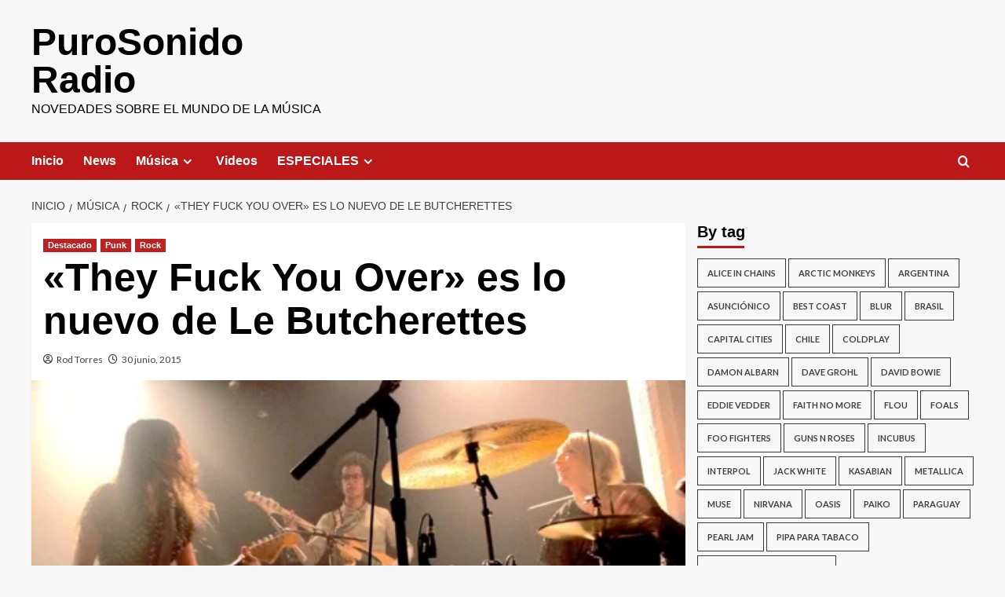

--- FILE ---
content_type: text/html; charset=UTF-8
request_url: https://purosonido.com/they-fuck-you-over-es-lo-nuevo-de-le-butcherettes/
body_size: 20645
content:
<!doctype html>
<html lang="es">

<head>
  <meta charset="UTF-8">
  <meta name="viewport" content="width=device-width, initial-scale=1">
  <link rel="profile" href="http://gmpg.org/xfn/11">
  <meta name='robots' content='index, follow, max-image-preview:large, max-snippet:-1, max-video-preview:-1' />
<link rel='preload' href='https://fonts.googleapis.com/css?family=Source%2BSans%2BPro%3A400%2C700%7CLato%3A400%2C700&#038;subset=latin&#038;display=swap' as='style' onload="this.onload=null;this.rel='stylesheet'" type='text/css' media='all' crossorigin='anonymous'>
<link rel='preconnect' href='https://fonts.googleapis.com' crossorigin='anonymous'>
<link rel='preconnect' href='https://fonts.gstatic.com' crossorigin='anonymous'>

	<!-- This site is optimized with the Yoast SEO plugin v26.5 - https://yoast.com/wordpress/plugins/seo/ -->
	<title>&quot;They Fuck You Over&quot; es lo nuevo de Le Butcherettes - PuroSonido Radio</title>
	<link rel="canonical" href="https://purosonido.com/they-fuck-you-over-es-lo-nuevo-de-le-butcherettes/" />
	<meta property="og:locale" content="es_ES" />
	<meta property="og:type" content="article" />
	<meta property="og:title" content="&quot;They Fuck You Over&quot; es lo nuevo de Le Butcherettes - PuroSonido Radio" />
	<meta property="og:description" content="Le Butcherettes preparan su lanzamiento de su nuevo material llamado «A Raw Youth» para este..." />
	<meta property="og:url" content="https://purosonido.com/they-fuck-you-over-es-lo-nuevo-de-le-butcherettes/" />
	<meta property="og:site_name" content="PuroSonido Radio" />
	<meta property="article:publisher" content="https://www.facebook.com/PuroSonidoCom/" />
	<meta property="article:author" content="https://www.facebook.com/rod.torres.lopez" />
	<meta property="article:published_time" content="2015-06-30T18:55:07+00:00" />
	<meta property="og:image" content="https://purosonido.com/wp-content/uploads/2015/06/le-butcherettes.jpg" />
	<meta property="og:image:width" content="500" />
	<meta property="og:image:height" content="333" />
	<meta property="og:image:type" content="image/jpeg" />
	<meta name="author" content="Rod Torres" />
	<meta name="twitter:card" content="summary_large_image" />
	<meta name="twitter:creator" content="@outcubus" />
	<meta name="twitter:site" content="@PuroSonidoCom" />
	<meta name="twitter:label1" content="Escrito por" />
	<meta name="twitter:data1" content="Rod Torres" />
	<script type="application/ld+json" class="yoast-schema-graph">{"@context":"https://schema.org","@graph":[{"@type":"WebPage","@id":"https://purosonido.com/they-fuck-you-over-es-lo-nuevo-de-le-butcherettes/","url":"https://purosonido.com/they-fuck-you-over-es-lo-nuevo-de-le-butcherettes/","name":"\"They Fuck You Over\" es lo nuevo de Le Butcherettes - PuroSonido Radio","isPartOf":{"@id":"https://purosonido.com/#website"},"primaryImageOfPage":{"@id":"https://purosonido.com/they-fuck-you-over-es-lo-nuevo-de-le-butcherettes/#primaryimage"},"image":{"@id":"https://purosonido.com/they-fuck-you-over-es-lo-nuevo-de-le-butcherettes/#primaryimage"},"thumbnailUrl":"https://purosonido.com/wp-content/uploads/2015/06/le-butcherettes.jpg","datePublished":"2015-06-30T18:55:07+00:00","author":{"@id":"https://purosonido.com/#/schema/person/936a5ee0b3d1089db5540eeca9b093e2"},"breadcrumb":{"@id":"https://purosonido.com/they-fuck-you-over-es-lo-nuevo-de-le-butcherettes/#breadcrumb"},"inLanguage":"es","potentialAction":[{"@type":"ReadAction","target":["https://purosonido.com/they-fuck-you-over-es-lo-nuevo-de-le-butcherettes/"]}]},{"@type":"ImageObject","inLanguage":"es","@id":"https://purosonido.com/they-fuck-you-over-es-lo-nuevo-de-le-butcherettes/#primaryimage","url":"https://purosonido.com/wp-content/uploads/2015/06/le-butcherettes.jpg","contentUrl":"https://purosonido.com/wp-content/uploads/2015/06/le-butcherettes.jpg","width":500,"height":333},{"@type":"BreadcrumbList","@id":"https://purosonido.com/they-fuck-you-over-es-lo-nuevo-de-le-butcherettes/#breadcrumb","itemListElement":[{"@type":"ListItem","position":1,"name":"Portada","item":"https://purosonido.com/"},{"@type":"ListItem","position":2,"name":"Blog","item":"https://purosonido.com/blog/"},{"@type":"ListItem","position":3,"name":"«They Fuck You Over» es lo nuevo de Le Butcherettes"}]},{"@type":"WebSite","@id":"https://purosonido.com/#website","url":"https://purosonido.com/","name":"PuroSonido Radio","description":"Novedades sobre el mundo de la música","potentialAction":[{"@type":"SearchAction","target":{"@type":"EntryPoint","urlTemplate":"https://purosonido.com/?s={search_term_string}"},"query-input":{"@type":"PropertyValueSpecification","valueRequired":true,"valueName":"search_term_string"}}],"inLanguage":"es"},{"@type":"Person","@id":"https://purosonido.com/#/schema/person/936a5ee0b3d1089db5540eeca9b093e2","name":"Rod Torres","image":{"@type":"ImageObject","inLanguage":"es","@id":"https://purosonido.com/#/schema/person/image/","url":"https://secure.gravatar.com/avatar/c717670894d67383c163d77ccf6ef42baf288c089597192ffab194639e622e79?s=96&r=g","contentUrl":"https://secure.gravatar.com/avatar/c717670894d67383c163d77ccf6ef42baf288c089597192ffab194639e622e79?s=96&r=g","caption":"Rod Torres"},"description":"Diseño web en @fusionmediaHQ. Escribo para @rockpyCom, @purosonidocom, @puroseriesnet. #PearlJam #GrungeDays #Series #Birra #Amigos #Olimpia","sameAs":["http://www.purosonido.com","https://www.facebook.com/rod.torres.lopez","https://www.instagram.com/outcubus_/","https://x.com/outcubus"],"url":"https://purosonido.com/author/admin/"}]}</script>
	<!-- / Yoast SEO plugin. -->


<link rel='dns-prefetch' href='//secure.gravatar.com' />
<link rel='dns-prefetch' href='//stats.wp.com' />
<link rel='dns-prefetch' href='//fonts.googleapis.com' />
<link rel='dns-prefetch' href='//v0.wordpress.com' />
<link rel='dns-prefetch' href='//jetpack.wordpress.com' />
<link rel='dns-prefetch' href='//s0.wp.com' />
<link rel='dns-prefetch' href='//public-api.wordpress.com' />
<link rel='dns-prefetch' href='//0.gravatar.com' />
<link rel='dns-prefetch' href='//1.gravatar.com' />
<link rel='dns-prefetch' href='//2.gravatar.com' />
<link rel='preconnect' href='https://fonts.googleapis.com' />
<link rel='preconnect' href='https://fonts.gstatic.com' />
<link rel="alternate" type="application/rss+xml" title="PuroSonido Radio &raquo; Feed" href="https://purosonido.com/feed/" />
<link rel="alternate" type="application/rss+xml" title="PuroSonido Radio &raquo; Feed de los comentarios" href="https://purosonido.com/comments/feed/" />
<link rel="alternate" title="oEmbed (JSON)" type="application/json+oembed" href="https://purosonido.com/wp-json/oembed/1.0/embed?url=https%3A%2F%2Fpurosonido.com%2Fthey-fuck-you-over-es-lo-nuevo-de-le-butcherettes%2F" />
<link rel="alternate" title="oEmbed (XML)" type="text/xml+oembed" href="https://purosonido.com/wp-json/oembed/1.0/embed?url=https%3A%2F%2Fpurosonido.com%2Fthey-fuck-you-over-es-lo-nuevo-de-le-butcherettes%2F&#038;format=xml" />
<style id='wp-img-auto-sizes-contain-inline-css' type='text/css'>
img:is([sizes=auto i],[sizes^="auto," i]){contain-intrinsic-size:3000px 1500px}
/*# sourceURL=wp-img-auto-sizes-contain-inline-css */
</style>

<style id='wp-emoji-styles-inline-css' type='text/css'>

	img.wp-smiley, img.emoji {
		display: inline !important;
		border: none !important;
		box-shadow: none !important;
		height: 1em !important;
		width: 1em !important;
		margin: 0 0.07em !important;
		vertical-align: -0.1em !important;
		background: none !important;
		padding: 0 !important;
	}
/*# sourceURL=wp-emoji-styles-inline-css */
</style>
<link rel='stylesheet' id='wp-block-library-css' href='https://purosonido.com/wp-includes/css/dist/block-library/style.min.css?ver=6.9' type='text/css' media='all' />
<style id='global-styles-inline-css' type='text/css'>
:root{--wp--preset--aspect-ratio--square: 1;--wp--preset--aspect-ratio--4-3: 4/3;--wp--preset--aspect-ratio--3-4: 3/4;--wp--preset--aspect-ratio--3-2: 3/2;--wp--preset--aspect-ratio--2-3: 2/3;--wp--preset--aspect-ratio--16-9: 16/9;--wp--preset--aspect-ratio--9-16: 9/16;--wp--preset--color--black: #000000;--wp--preset--color--cyan-bluish-gray: #abb8c3;--wp--preset--color--white: #ffffff;--wp--preset--color--pale-pink: #f78da7;--wp--preset--color--vivid-red: #cf2e2e;--wp--preset--color--luminous-vivid-orange: #ff6900;--wp--preset--color--luminous-vivid-amber: #fcb900;--wp--preset--color--light-green-cyan: #7bdcb5;--wp--preset--color--vivid-green-cyan: #00d084;--wp--preset--color--pale-cyan-blue: #8ed1fc;--wp--preset--color--vivid-cyan-blue: #0693e3;--wp--preset--color--vivid-purple: #9b51e0;--wp--preset--gradient--vivid-cyan-blue-to-vivid-purple: linear-gradient(135deg,rgb(6,147,227) 0%,rgb(155,81,224) 100%);--wp--preset--gradient--light-green-cyan-to-vivid-green-cyan: linear-gradient(135deg,rgb(122,220,180) 0%,rgb(0,208,130) 100%);--wp--preset--gradient--luminous-vivid-amber-to-luminous-vivid-orange: linear-gradient(135deg,rgb(252,185,0) 0%,rgb(255,105,0) 100%);--wp--preset--gradient--luminous-vivid-orange-to-vivid-red: linear-gradient(135deg,rgb(255,105,0) 0%,rgb(207,46,46) 100%);--wp--preset--gradient--very-light-gray-to-cyan-bluish-gray: linear-gradient(135deg,rgb(238,238,238) 0%,rgb(169,184,195) 100%);--wp--preset--gradient--cool-to-warm-spectrum: linear-gradient(135deg,rgb(74,234,220) 0%,rgb(151,120,209) 20%,rgb(207,42,186) 40%,rgb(238,44,130) 60%,rgb(251,105,98) 80%,rgb(254,248,76) 100%);--wp--preset--gradient--blush-light-purple: linear-gradient(135deg,rgb(255,206,236) 0%,rgb(152,150,240) 100%);--wp--preset--gradient--blush-bordeaux: linear-gradient(135deg,rgb(254,205,165) 0%,rgb(254,45,45) 50%,rgb(107,0,62) 100%);--wp--preset--gradient--luminous-dusk: linear-gradient(135deg,rgb(255,203,112) 0%,rgb(199,81,192) 50%,rgb(65,88,208) 100%);--wp--preset--gradient--pale-ocean: linear-gradient(135deg,rgb(255,245,203) 0%,rgb(182,227,212) 50%,rgb(51,167,181) 100%);--wp--preset--gradient--electric-grass: linear-gradient(135deg,rgb(202,248,128) 0%,rgb(113,206,126) 100%);--wp--preset--gradient--midnight: linear-gradient(135deg,rgb(2,3,129) 0%,rgb(40,116,252) 100%);--wp--preset--font-size--small: 13px;--wp--preset--font-size--medium: 20px;--wp--preset--font-size--large: 36px;--wp--preset--font-size--x-large: 42px;--wp--preset--spacing--20: 0.44rem;--wp--preset--spacing--30: 0.67rem;--wp--preset--spacing--40: 1rem;--wp--preset--spacing--50: 1.5rem;--wp--preset--spacing--60: 2.25rem;--wp--preset--spacing--70: 3.38rem;--wp--preset--spacing--80: 5.06rem;--wp--preset--shadow--natural: 6px 6px 9px rgba(0, 0, 0, 0.2);--wp--preset--shadow--deep: 12px 12px 50px rgba(0, 0, 0, 0.4);--wp--preset--shadow--sharp: 6px 6px 0px rgba(0, 0, 0, 0.2);--wp--preset--shadow--outlined: 6px 6px 0px -3px rgb(255, 255, 255), 6px 6px rgb(0, 0, 0);--wp--preset--shadow--crisp: 6px 6px 0px rgb(0, 0, 0);}:root { --wp--style--global--content-size: 800px;--wp--style--global--wide-size: 1200px; }:where(body) { margin: 0; }.wp-site-blocks > .alignleft { float: left; margin-right: 2em; }.wp-site-blocks > .alignright { float: right; margin-left: 2em; }.wp-site-blocks > .aligncenter { justify-content: center; margin-left: auto; margin-right: auto; }:where(.wp-site-blocks) > * { margin-block-start: 24px; margin-block-end: 0; }:where(.wp-site-blocks) > :first-child { margin-block-start: 0; }:where(.wp-site-blocks) > :last-child { margin-block-end: 0; }:root { --wp--style--block-gap: 24px; }:root :where(.is-layout-flow) > :first-child{margin-block-start: 0;}:root :where(.is-layout-flow) > :last-child{margin-block-end: 0;}:root :where(.is-layout-flow) > *{margin-block-start: 24px;margin-block-end: 0;}:root :where(.is-layout-constrained) > :first-child{margin-block-start: 0;}:root :where(.is-layout-constrained) > :last-child{margin-block-end: 0;}:root :where(.is-layout-constrained) > *{margin-block-start: 24px;margin-block-end: 0;}:root :where(.is-layout-flex){gap: 24px;}:root :where(.is-layout-grid){gap: 24px;}.is-layout-flow > .alignleft{float: left;margin-inline-start: 0;margin-inline-end: 2em;}.is-layout-flow > .alignright{float: right;margin-inline-start: 2em;margin-inline-end: 0;}.is-layout-flow > .aligncenter{margin-left: auto !important;margin-right: auto !important;}.is-layout-constrained > .alignleft{float: left;margin-inline-start: 0;margin-inline-end: 2em;}.is-layout-constrained > .alignright{float: right;margin-inline-start: 2em;margin-inline-end: 0;}.is-layout-constrained > .aligncenter{margin-left: auto !important;margin-right: auto !important;}.is-layout-constrained > :where(:not(.alignleft):not(.alignright):not(.alignfull)){max-width: var(--wp--style--global--content-size);margin-left: auto !important;margin-right: auto !important;}.is-layout-constrained > .alignwide{max-width: var(--wp--style--global--wide-size);}body .is-layout-flex{display: flex;}.is-layout-flex{flex-wrap: wrap;align-items: center;}.is-layout-flex > :is(*, div){margin: 0;}body .is-layout-grid{display: grid;}.is-layout-grid > :is(*, div){margin: 0;}body{padding-top: 0px;padding-right: 0px;padding-bottom: 0px;padding-left: 0px;}a:where(:not(.wp-element-button)){text-decoration: none;}:root :where(.wp-element-button, .wp-block-button__link){background-color: #32373c;border-width: 0;color: #fff;font-family: inherit;font-size: inherit;font-style: inherit;font-weight: inherit;letter-spacing: inherit;line-height: inherit;padding-top: calc(0.667em + 2px);padding-right: calc(1.333em + 2px);padding-bottom: calc(0.667em + 2px);padding-left: calc(1.333em + 2px);text-decoration: none;text-transform: inherit;}.has-black-color{color: var(--wp--preset--color--black) !important;}.has-cyan-bluish-gray-color{color: var(--wp--preset--color--cyan-bluish-gray) !important;}.has-white-color{color: var(--wp--preset--color--white) !important;}.has-pale-pink-color{color: var(--wp--preset--color--pale-pink) !important;}.has-vivid-red-color{color: var(--wp--preset--color--vivid-red) !important;}.has-luminous-vivid-orange-color{color: var(--wp--preset--color--luminous-vivid-orange) !important;}.has-luminous-vivid-amber-color{color: var(--wp--preset--color--luminous-vivid-amber) !important;}.has-light-green-cyan-color{color: var(--wp--preset--color--light-green-cyan) !important;}.has-vivid-green-cyan-color{color: var(--wp--preset--color--vivid-green-cyan) !important;}.has-pale-cyan-blue-color{color: var(--wp--preset--color--pale-cyan-blue) !important;}.has-vivid-cyan-blue-color{color: var(--wp--preset--color--vivid-cyan-blue) !important;}.has-vivid-purple-color{color: var(--wp--preset--color--vivid-purple) !important;}.has-black-background-color{background-color: var(--wp--preset--color--black) !important;}.has-cyan-bluish-gray-background-color{background-color: var(--wp--preset--color--cyan-bluish-gray) !important;}.has-white-background-color{background-color: var(--wp--preset--color--white) !important;}.has-pale-pink-background-color{background-color: var(--wp--preset--color--pale-pink) !important;}.has-vivid-red-background-color{background-color: var(--wp--preset--color--vivid-red) !important;}.has-luminous-vivid-orange-background-color{background-color: var(--wp--preset--color--luminous-vivid-orange) !important;}.has-luminous-vivid-amber-background-color{background-color: var(--wp--preset--color--luminous-vivid-amber) !important;}.has-light-green-cyan-background-color{background-color: var(--wp--preset--color--light-green-cyan) !important;}.has-vivid-green-cyan-background-color{background-color: var(--wp--preset--color--vivid-green-cyan) !important;}.has-pale-cyan-blue-background-color{background-color: var(--wp--preset--color--pale-cyan-blue) !important;}.has-vivid-cyan-blue-background-color{background-color: var(--wp--preset--color--vivid-cyan-blue) !important;}.has-vivid-purple-background-color{background-color: var(--wp--preset--color--vivid-purple) !important;}.has-black-border-color{border-color: var(--wp--preset--color--black) !important;}.has-cyan-bluish-gray-border-color{border-color: var(--wp--preset--color--cyan-bluish-gray) !important;}.has-white-border-color{border-color: var(--wp--preset--color--white) !important;}.has-pale-pink-border-color{border-color: var(--wp--preset--color--pale-pink) !important;}.has-vivid-red-border-color{border-color: var(--wp--preset--color--vivid-red) !important;}.has-luminous-vivid-orange-border-color{border-color: var(--wp--preset--color--luminous-vivid-orange) !important;}.has-luminous-vivid-amber-border-color{border-color: var(--wp--preset--color--luminous-vivid-amber) !important;}.has-light-green-cyan-border-color{border-color: var(--wp--preset--color--light-green-cyan) !important;}.has-vivid-green-cyan-border-color{border-color: var(--wp--preset--color--vivid-green-cyan) !important;}.has-pale-cyan-blue-border-color{border-color: var(--wp--preset--color--pale-cyan-blue) !important;}.has-vivid-cyan-blue-border-color{border-color: var(--wp--preset--color--vivid-cyan-blue) !important;}.has-vivid-purple-border-color{border-color: var(--wp--preset--color--vivid-purple) !important;}.has-vivid-cyan-blue-to-vivid-purple-gradient-background{background: var(--wp--preset--gradient--vivid-cyan-blue-to-vivid-purple) !important;}.has-light-green-cyan-to-vivid-green-cyan-gradient-background{background: var(--wp--preset--gradient--light-green-cyan-to-vivid-green-cyan) !important;}.has-luminous-vivid-amber-to-luminous-vivid-orange-gradient-background{background: var(--wp--preset--gradient--luminous-vivid-amber-to-luminous-vivid-orange) !important;}.has-luminous-vivid-orange-to-vivid-red-gradient-background{background: var(--wp--preset--gradient--luminous-vivid-orange-to-vivid-red) !important;}.has-very-light-gray-to-cyan-bluish-gray-gradient-background{background: var(--wp--preset--gradient--very-light-gray-to-cyan-bluish-gray) !important;}.has-cool-to-warm-spectrum-gradient-background{background: var(--wp--preset--gradient--cool-to-warm-spectrum) !important;}.has-blush-light-purple-gradient-background{background: var(--wp--preset--gradient--blush-light-purple) !important;}.has-blush-bordeaux-gradient-background{background: var(--wp--preset--gradient--blush-bordeaux) !important;}.has-luminous-dusk-gradient-background{background: var(--wp--preset--gradient--luminous-dusk) !important;}.has-pale-ocean-gradient-background{background: var(--wp--preset--gradient--pale-ocean) !important;}.has-electric-grass-gradient-background{background: var(--wp--preset--gradient--electric-grass) !important;}.has-midnight-gradient-background{background: var(--wp--preset--gradient--midnight) !important;}.has-small-font-size{font-size: var(--wp--preset--font-size--small) !important;}.has-medium-font-size{font-size: var(--wp--preset--font-size--medium) !important;}.has-large-font-size{font-size: var(--wp--preset--font-size--large) !important;}.has-x-large-font-size{font-size: var(--wp--preset--font-size--x-large) !important;}
/*# sourceURL=global-styles-inline-css */
</style>

<link rel='stylesheet' id='covernews-google-fonts-css' href='https://fonts.googleapis.com/css?family=Source%2BSans%2BPro%3A400%2C700%7CLato%3A400%2C700&#038;subset=latin&#038;display=swap' type='text/css' media='all' />
<link rel='stylesheet' id='covernews-icons-css' href='https://purosonido.com/wp-content/themes/covernews/assets/icons/style.css?ver=6.9' type='text/css' media='all' />
<link rel='stylesheet' id='bootstrap-css' href='https://purosonido.com/wp-content/themes/covernews/assets/bootstrap/css/bootstrap.min.css?ver=6.9' type='text/css' media='all' />
<link rel='stylesheet' id='covernews-style-css' href='https://purosonido.com/wp-content/themes/covernews/style.min.css?ver=6.0.1.2' type='text/css' media='all' />
<script type="text/javascript" src="https://purosonido.com/wp-includes/js/jquery/jquery.min.js?ver=3.7.1" id="jquery-core-js"></script>
<script type="text/javascript" src="https://purosonido.com/wp-includes/js/jquery/jquery-migrate.min.js?ver=3.4.1" id="jquery-migrate-js"></script>
<link rel="https://api.w.org/" href="https://purosonido.com/wp-json/" /><link rel="alternate" title="JSON" type="application/json" href="https://purosonido.com/wp-json/wp/v2/posts/2026" /><link rel="EditURI" type="application/rsd+xml" title="RSD" href="https://purosonido.com/xmlrpc.php?rsd" />
<meta name="generator" content="WordPress 6.9" />
<link rel='shortlink' href='https://wp.me/p4o3EP-wG' />
	<style>img#wpstats{display:none}</style>
		        <style type="text/css">
                        .site-title a,
            .site-header .site-branding .site-title a:visited,
            .site-header .site-branding .site-title a:hover,
            .site-description {
                color: #000000            }

            body.aft-dark-mode .site-title a,
      body.aft-dark-mode .site-header .site-branding .site-title a:visited,
      body.aft-dark-mode .site-header .site-branding .site-title a:hover,
      body.aft-dark-mode .site-description {
        color: #ffffff;
      }

            .site-branding .site-title {
                font-size: 48px;
            }

            @media only screen and (max-width: 640px) {
                .header-layout-3 .site-header .site-branding .site-title,
                .site-branding .site-title {
                    font-size: 60px;

                }
              }   

           @media only screen and (max-width: 375px) {
               .header-layout-3 .site-header .site-branding .site-title,
               .site-branding .site-title {
                        font-size: 50px;

                    }
                }
                
                    .elementor-template-full-width .elementor-section.elementor-section-full_width > .elementor-container,
        .elementor-template-full-width .elementor-section.elementor-section-boxed > .elementor-container{
            max-width: 1200px;
        }
        @media (min-width: 1600px){
            .elementor-template-full-width .elementor-section.elementor-section-full_width > .elementor-container,
            .elementor-template-full-width .elementor-section.elementor-section-boxed > .elementor-container{
                max-width: 1600px;
            }
        }
        
        .align-content-left .elementor-section-stretched,
        .align-content-right .elementor-section-stretched {
            max-width: 100%;
            left: 0 !important;
        }


        </style>
        <link rel="icon" href="https://purosonido.com/wp-content/uploads/2020/02/cropped-icon-32x32.png" sizes="32x32" />
<link rel="icon" href="https://purosonido.com/wp-content/uploads/2020/02/cropped-icon-192x192.png" sizes="192x192" />
<link rel="apple-touch-icon" href="https://purosonido.com/wp-content/uploads/2020/02/cropped-icon-180x180.png" />
<meta name="msapplication-TileImage" content="https://purosonido.com/wp-content/uploads/2020/02/cropped-icon-270x270.png" />
</head>

<body class="wp-singular post-template-default single single-post postid-2026 single-format-standard wp-embed-responsive wp-theme-covernews default-content-layout archive-layout-grid scrollup-sticky-header aft-sticky-header aft-sticky-sidebar default aft-container-default aft-main-banner-slider-editors-picks-trending single-content-mode-default header-image-default align-content-left aft-and">
  
  
  <div id="page" class="site">
    <a class="skip-link screen-reader-text" href="#content">Saltar al contenido</a>

    <div class="header-layout-1">
    <header id="masthead" class="site-header">
        <div class="masthead-banner " >
      <div class="container">
        <div class="row">
          <div class="col-md-4">
            <div class="site-branding">
                              <p class="site-title font-family-1">
                  <a href="https://purosonido.com/" rel="home">PuroSonido Radio</a>
                </p>
              
                              <p class="site-description">Novedades sobre el mundo de la música</p>
                          </div>
          </div>
          <div class="col-md-8">
                      </div>
        </div>
      </div>
    </div>
    <nav id="site-navigation" class="main-navigation">
      <div class="container">
        <div class="row">
          <div class="kol-12">
            <div class="navigation-container">

              <div class="main-navigation-container-items-wrapper">

                <span class="toggle-menu">
                  <a
                    href="#"
                    class="aft-void-menu"
                    role="button"
                    aria-label="Alternar menú principal"
                    aria-controls="primary-menu" aria-expanded="false">
                    <span class="screen-reader-text">Menú primario</span>
                    <i class="ham"></i>
                  </a>
                </span>
                <span class="af-mobile-site-title-wrap">
                                    <p class="site-title font-family-1">
                    <a href="https://purosonido.com/" rel="home">PuroSonido Radio</a>
                  </p>
                </span>
                <div class="menu main-menu"><ul id="primary-menu" class="menu"><li id="menu-item-134" class="menu-item menu-item-type-custom menu-item-object-custom menu-item-home menu-item-134"><a href="http://purosonido.com/">Inicio</a></li>
<li id="menu-item-3965" class="menu-item menu-item-type-taxonomy menu-item-object-category menu-item-3965"><a href="https://purosonido.com/category/news/">News</a></li>
<li id="menu-item-3969" class="menu-item menu-item-type-taxonomy menu-item-object-category current-post-ancestor menu-item-has-children menu-item-3969"><a href="https://purosonido.com/category/musica/">Música</a>
<ul class="sub-menu">
	<li id="menu-item-3970" class="menu-item menu-item-type-taxonomy menu-item-object-category menu-item-3970"><a href="https://purosonido.com/category/musica/blues/">Blues</a></li>
	<li id="menu-item-3971" class="menu-item menu-item-type-taxonomy menu-item-object-category menu-item-3971"><a href="https://purosonido.com/category/musica/britpop/">Britpop</a></li>
	<li id="menu-item-3974" class="menu-item menu-item-type-taxonomy menu-item-object-category menu-item-3974"><a href="https://purosonido.com/category/musica/electronica/">Electrónica</a></li>
	<li id="menu-item-3975" class="menu-item menu-item-type-taxonomy menu-item-object-category menu-item-3975"><a href="https://purosonido.com/category/musica/folk/">Folk</a></li>
	<li id="menu-item-3976" class="menu-item menu-item-type-taxonomy menu-item-object-category menu-item-3976"><a href="https://purosonido.com/category/musica/grunge/">Grunge</a></li>
	<li id="menu-item-3977" class="menu-item menu-item-type-taxonomy menu-item-object-category menu-item-3977"><a href="https://purosonido.com/category/musica/hip-hop/">Hip Hop</a></li>
	<li id="menu-item-3978" class="menu-item menu-item-type-taxonomy menu-item-object-category menu-item-3978"><a href="https://purosonido.com/category/musica/metal/">Metal</a></li>
	<li id="menu-item-3979" class="menu-item menu-item-type-taxonomy menu-item-object-category menu-item-3979"><a href="https://purosonido.com/category/musica/pop/">Pop</a></li>
	<li id="menu-item-3980" class="menu-item menu-item-type-taxonomy menu-item-object-category current-post-ancestor current-menu-parent current-post-parent menu-item-3980"><a href="https://purosonido.com/category/musica/punk/">Punk</a></li>
	<li id="menu-item-3981" class="menu-item menu-item-type-taxonomy menu-item-object-category menu-item-3981"><a href="https://purosonido.com/category/musica/rap/">Rap</a></li>
	<li id="menu-item-3982" class="menu-item menu-item-type-taxonomy menu-item-object-category current-post-ancestor current-menu-parent current-post-parent menu-item-3982"><a href="https://purosonido.com/category/musica/rock/">Rock</a></li>
</ul>
</li>
<li id="menu-item-3985" class="menu-item menu-item-type-taxonomy menu-item-object-category menu-item-3985"><a href="https://purosonido.com/category/videos/">Videos</a></li>
<li id="menu-item-4131" class="menu-item menu-item-type-custom menu-item-object-custom menu-item-has-children menu-item-4131"><a href="#">ESPECIALES</a>
<ul class="sub-menu">
	<li id="menu-item-3968" class="menu-item menu-item-type-taxonomy menu-item-object-category menu-item-3968"><a href="https://purosonido.com/category/listas/">Listas</a></li>
	<li id="menu-item-126" class="menu-item menu-item-type-taxonomy menu-item-object-category menu-item-126"><a href="https://purosonido.com/category/entrevistas/">Entrevistas</a></li>
	<li id="menu-item-129" class="menu-item menu-item-type-taxonomy menu-item-object-category menu-item-129"><a href="https://purosonido.com/category/lanzamientos/">Lanzamientos</a></li>
	<li id="menu-item-128" class="menu-item menu-item-type-taxonomy menu-item-object-category menu-item-128"><a href="https://purosonido.com/category/eventos/">Eventos</a></li>
	<li id="menu-item-3983" class="menu-item menu-item-type-taxonomy menu-item-object-category menu-item-3983"><a href="https://purosonido.com/category/recomendados/">Recomendados</a></li>
	<li id="menu-item-3984" class="menu-item menu-item-type-taxonomy menu-item-object-category menu-item-3984"><a href="https://purosonido.com/category/trendy-cool/">Trendy and Cool</a></li>
</ul>
</li>
</ul></div>              </div>
              <div class="cart-search">

                <div class="af-search-wrap">
                  <div class="search-overlay">
                    <a href="#" title="Search" class="search-icon">
                      <i class="fa fa-search"></i>
                    </a>
                    <div class="af-search-form">
                      <form role="search" method="get" class="search-form" action="https://purosonido.com/">
				<label>
					<span class="screen-reader-text">Buscar:</span>
					<input type="search" class="search-field" placeholder="Buscar &hellip;" value="" name="s" />
				</label>
				<input type="submit" class="search-submit" value="Buscar" />
			</form>                    </div>
                  </div>
                </div>
              </div>


            </div>
          </div>
        </div>
      </div>
    </nav>
  </header>
</div>

    
    <div id="content" class="container">
                <div class="em-breadcrumbs font-family-1 covernews-breadcrumbs">
      <div class="row">
        <div role="navigation" aria-label="Migas de pan" class="breadcrumb-trail breadcrumbs" itemprop="breadcrumb"><ul class="trail-items" itemscope itemtype="http://schema.org/BreadcrumbList"><meta name="numberOfItems" content="4" /><meta name="itemListOrder" content="Ascending" /><li itemprop="itemListElement" itemscope itemtype="http://schema.org/ListItem" class="trail-item trail-begin"><a href="https://purosonido.com/" rel="home" itemprop="item"><span itemprop="name">Inicio</span></a><meta itemprop="position" content="1" /></li><li itemprop="itemListElement" itemscope itemtype="http://schema.org/ListItem" class="trail-item"><a href="https://purosonido.com/category/musica/" itemprop="item"><span itemprop="name">Música</span></a><meta itemprop="position" content="2" /></li><li itemprop="itemListElement" itemscope itemtype="http://schema.org/ListItem" class="trail-item"><a href="https://purosonido.com/category/musica/rock/" itemprop="item"><span itemprop="name">Rock</span></a><meta itemprop="position" content="3" /></li><li itemprop="itemListElement" itemscope itemtype="http://schema.org/ListItem" class="trail-item trail-end"><a href="https://purosonido.com/they-fuck-you-over-es-lo-nuevo-de-le-butcherettes/" itemprop="item"><span itemprop="name">«They Fuck You Over» es lo nuevo de Le Butcherettes</span></a><meta itemprop="position" content="4" /></li></ul></div>      </div>
    </div>
        <div class="section-block-upper row">
                <div id="primary" class="content-area">
                    <main id="main" class="site-main">

                                                    <article id="post-2026" class="af-single-article post-2026 post type-post status-publish format-standard has-post-thumbnail hentry category-destacado category-punk category-rock tag-at-the-drive-in tag-iggy-pop tag-john-frusciante tag-le-butcherettes tag-melvins tag-omar-rodriguez-lopez tag-the-mars-volta">
                                <div class="entry-content-wrap">
                                    <header class="entry-header">

    <div class="header-details-wrapper">
        <div class="entry-header-details">
                            <div class="figure-categories figure-categories-bg">
                                        <ul class="cat-links"><li class="meta-category">
                             <a class="covernews-categories category-color-1"
                            href="https://purosonido.com/category/destacado/" 
                            aria-label="Ver todas las publicaciones en Destacado"> 
                                 Destacado
                             </a>
                        </li><li class="meta-category">
                             <a class="covernews-categories category-color-1"
                            href="https://purosonido.com/category/musica/punk/" 
                            aria-label="Ver todas las publicaciones en Punk"> 
                                 Punk
                             </a>
                        </li><li class="meta-category">
                             <a class="covernews-categories category-color-1"
                            href="https://purosonido.com/category/musica/rock/" 
                            aria-label="Ver todas las publicaciones en Rock"> 
                                 Rock
                             </a>
                        </li></ul>                </div>
                        <h1 class="entry-title">«They Fuck You Over» es lo nuevo de Le Butcherettes</h1>
            
                
    <span class="author-links">

      
        <span class="item-metadata posts-author">
          <i class="far fa-user-circle"></i>
                          <a href="https://purosonido.com/author/admin/">
                    Rod Torres                </a>
               </span>
                    <span class="item-metadata posts-date">
          <i class="far fa-clock"></i>
          <a href="https://purosonido.com/2015/06/">
            30 junio, 2015          </a>
        </span>
                </span>
                

                    </div>
    </div>

        <div class="aft-post-thumbnail-wrapper">    
                    <div class="post-thumbnail full-width-image">
                    <img width="500" height="333" src="https://purosonido.com/wp-content/uploads/2015/06/le-butcherettes.jpg" class="attachment-covernews-featured size-covernews-featured wp-post-image" alt="le butcherettes" decoding="async" fetchpriority="high" srcset="https://purosonido.com/wp-content/uploads/2015/06/le-butcherettes.jpg 500w, https://purosonido.com/wp-content/uploads/2015/06/le-butcherettes-300x200.jpg 300w" sizes="(max-width: 500px) 100vw, 500px" loading="lazy" data-attachment-id="2027" data-permalink="https://purosonido.com/they-fuck-you-over-es-lo-nuevo-de-le-butcherettes/le-butcherettes/" data-orig-file="https://purosonido.com/wp-content/uploads/2015/06/le-butcherettes.jpg" data-orig-size="500,333" data-comments-opened="1" data-image-meta="{&quot;aperture&quot;:&quot;0&quot;,&quot;credit&quot;:&quot;&quot;,&quot;camera&quot;:&quot;&quot;,&quot;caption&quot;:&quot;&quot;,&quot;created_timestamp&quot;:&quot;0&quot;,&quot;copyright&quot;:&quot;&quot;,&quot;focal_length&quot;:&quot;0&quot;,&quot;iso&quot;:&quot;0&quot;,&quot;shutter_speed&quot;:&quot;0&quot;,&quot;title&quot;:&quot;&quot;,&quot;orientation&quot;:&quot;0&quot;}" data-image-title="le butcherettes" data-image-description="" data-image-caption="" data-medium-file="https://purosonido.com/wp-content/uploads/2015/06/le-butcherettes-300x200.jpg" data-large-file="https://purosonido.com/wp-content/uploads/2015/06/le-butcherettes.jpg" />                </div>
            
                </div>
    </header><!-- .entry-header -->                                    

    <div class="entry-content">
        <p>Le Butcherettes preparan su lanzamiento de su nuevo material llamado «A Raw Youth» para este 18 de Septiembre vía Ipecac Recordings.</p>
<p>El nuevo material producido por Omar Rodriguez-Lopez (The Mars Volta, At the Drive In) tendrá 12 temas de los cuales ya podemos escuchar «They Fuck You Over».</p>
<p>Iggy Pop y el amigo personal de Omar, John Frusciante aparecen como invitados en 2 temas del disco.</p>
<p><iframe width="100%" height="166" scrolling="no" frameborder="no" src="https://w.soundcloud.com/player/?url=https%3A//api.soundcloud.com/tracks/212503010&#038;color=ff5500"></iframe></p>
<p>La banda actualmente está de gira completando unas 30 fechas junto a <strong><a href="http://purosonido.com/?s=melvins">Melvins</a></strong>.</p>
                    <div class="post-item-metadata entry-meta">
                            </div>
               
        
	<nav class="navigation post-navigation" aria-label="Navegación de entradas">
		<h2 class="screen-reader-text">Navegación de entradas</h2>
		<div class="nav-links"><div class="nav-previous"><a href="https://purosonido.com/muse-drones/" rel="prev">Previous: <span class="em-post-navigation nav-title">Muse – Drones</span></a></div><div class="nav-next"><a href="https://purosonido.com/disclosure-presenta-video-de-holding-on/" rel="next">Next: <span class="em-post-navigation nav-title">Disclosure presenta video de «Holding On»</span></a></div></div>
	</nav>            </div><!-- .entry-content -->


                                </div>
                                
<div class="promotionspace enable-promotionspace">
  <div class="em-reated-posts  col-ten">
    <div class="row">
                <h3 class="related-title">
            Más historias          </h3>
                <div class="row">
                      <div class="col-sm-4 latest-posts-grid" data-mh="latest-posts-grid">
              <div class="spotlight-post">
                <figure class="categorised-article inside-img">
                  <div class="categorised-article-wrapper">
                    <div class="data-bg-hover data-bg-categorised read-bg-img">
                      <a href="https://purosonido.com/frank-sinatra-toxic-britney-spears/"
                        aria-label="Inteligencia artificial: Frank Sinatra cantando «Toxic» de Britney Spears">
                        <img width="300" height="157" src="https://purosonido.com/wp-content/uploads/2020/05/frank-sinatra-britney-300x157.jpg" class="attachment-medium size-medium wp-post-image" alt="frank-sinatra-britney" decoding="async" srcset="https://purosonido.com/wp-content/uploads/2020/05/frank-sinatra-britney-300x157.jpg 300w, https://purosonido.com/wp-content/uploads/2020/05/frank-sinatra-britney.jpg 768w" sizes="(max-width: 300px) 100vw, 300px" loading="lazy" data-attachment-id="4237" data-permalink="https://purosonido.com/frank-sinatra-toxic-britney-spears/frank-sinatra-britney/" data-orig-file="https://purosonido.com/wp-content/uploads/2020/05/frank-sinatra-britney.jpg" data-orig-size="768,403" data-comments-opened="1" data-image-meta="{&quot;aperture&quot;:&quot;0&quot;,&quot;credit&quot;:&quot;&quot;,&quot;camera&quot;:&quot;&quot;,&quot;caption&quot;:&quot;&quot;,&quot;created_timestamp&quot;:&quot;0&quot;,&quot;copyright&quot;:&quot;&quot;,&quot;focal_length&quot;:&quot;0&quot;,&quot;iso&quot;:&quot;0&quot;,&quot;shutter_speed&quot;:&quot;0&quot;,&quot;title&quot;:&quot;&quot;,&quot;orientation&quot;:&quot;0&quot;}" data-image-title="frank-sinatra-britney" data-image-description="" data-image-caption="" data-medium-file="https://purosonido.com/wp-content/uploads/2020/05/frank-sinatra-britney-300x157.jpg" data-large-file="https://purosonido.com/wp-content/uploads/2020/05/frank-sinatra-britney.jpg" />                      </a>
                    </div>
                  </div>
                                    <div class="figure-categories figure-categories-bg">

                    <ul class="cat-links"><li class="meta-category">
                             <a class="covernews-categories category-color-1"
                            href="https://purosonido.com/category/destacado/" 
                            aria-label="Ver todas las publicaciones en Destacado"> 
                                 Destacado
                             </a>
                        </li><li class="meta-category">
                             <a class="covernews-categories category-color-1"
                            href="https://purosonido.com/category/musica/pop/" 
                            aria-label="Ver todas las publicaciones en Pop"> 
                                 Pop
                             </a>
                        </li><li class="meta-category">
                             <a class="covernews-categories category-color-1"
                            href="https://purosonido.com/category/trendy-cool/" 
                            aria-label="Ver todas las publicaciones en Trendy and Cool"> 
                                 Trendy and Cool
                             </a>
                        </li></ul>                  </div>
                </figure>

                <figcaption>

                  <h3 class="article-title article-title-1">
                    <a href="https://purosonido.com/frank-sinatra-toxic-britney-spears/">
                      Inteligencia artificial: Frank Sinatra cantando «Toxic» de Britney Spears                    </a>
                  </h3>
                  <div class="grid-item-metadata">
                    
    <span class="author-links">

      
        <span class="item-metadata posts-author">
          <i class="far fa-user-circle"></i>
                          <a href="https://purosonido.com/author/cesanz/">
                    Cesar                </a>
               </span>
                    <span class="item-metadata posts-date">
          <i class="far fa-clock"></i>
          <a href="https://purosonido.com/2020/05/">
            21 mayo, 2020          </a>
        </span>
                </span>
                  </div>
                </figcaption>
              </div>
            </div>
                      <div class="col-sm-4 latest-posts-grid" data-mh="latest-posts-grid">
              <div class="spotlight-post">
                <figure class="categorised-article inside-img">
                  <div class="categorised-article-wrapper">
                    <div class="data-bg-hover data-bg-categorised read-bg-img">
                      <a href="https://purosonido.com/mira-a-billie-joe-amstrong-de-green-day-tocando-con-sus-dos-hijos/"
                        aria-label="Mira a Billie Joe Amstrong de Green Day tocando con sus dos hijos">
                        <img width="300" height="169" src="https://purosonido.com/wp-content/uploads/2020/04/billie-joe-armstrong-300x169.jpg" class="attachment-medium size-medium wp-post-image" alt="billie-joe-armstrong" decoding="async" loading="lazy" srcset="https://purosonido.com/wp-content/uploads/2020/04/billie-joe-armstrong-300x169.jpg 300w, https://purosonido.com/wp-content/uploads/2020/04/billie-joe-armstrong-1024x576.jpg 1024w, https://purosonido.com/wp-content/uploads/2020/04/billie-joe-armstrong-768x432.jpg 768w, https://purosonido.com/wp-content/uploads/2020/04/billie-joe-armstrong.jpg 1280w" sizes="auto, (max-width: 300px) 100vw, 300px" data-attachment-id="4233" data-permalink="https://purosonido.com/mira-a-billie-joe-amstrong-de-green-day-tocando-con-sus-dos-hijos/billie-joe-armstrong/" data-orig-file="https://purosonido.com/wp-content/uploads/2020/04/billie-joe-armstrong.jpg" data-orig-size="1280,720" data-comments-opened="1" data-image-meta="{&quot;aperture&quot;:&quot;0&quot;,&quot;credit&quot;:&quot;&quot;,&quot;camera&quot;:&quot;&quot;,&quot;caption&quot;:&quot;&quot;,&quot;created_timestamp&quot;:&quot;0&quot;,&quot;copyright&quot;:&quot;&quot;,&quot;focal_length&quot;:&quot;0&quot;,&quot;iso&quot;:&quot;0&quot;,&quot;shutter_speed&quot;:&quot;0&quot;,&quot;title&quot;:&quot;&quot;,&quot;orientation&quot;:&quot;0&quot;}" data-image-title="billie-joe-armstrong" data-image-description="" data-image-caption="" data-medium-file="https://purosonido.com/wp-content/uploads/2020/04/billie-joe-armstrong-300x169.jpg" data-large-file="https://purosonido.com/wp-content/uploads/2020/04/billie-joe-armstrong-1024x576.jpg" />                      </a>
                    </div>
                  </div>
                                    <div class="figure-categories figure-categories-bg">

                    <ul class="cat-links"><li class="meta-category">
                             <a class="covernews-categories category-color-1"
                            href="https://purosonido.com/category/recomendados/" 
                            aria-label="Ver todas las publicaciones en Recomendados"> 
                                 Recomendados
                             </a>
                        </li><li class="meta-category">
                             <a class="covernews-categories category-color-1"
                            href="https://purosonido.com/category/musica/rock/" 
                            aria-label="Ver todas las publicaciones en Rock"> 
                                 Rock
                             </a>
                        </li><li class="meta-category">
                             <a class="covernews-categories category-color-1"
                            href="https://purosonido.com/category/videos/" 
                            aria-label="Ver todas las publicaciones en Videos"> 
                                 Videos
                             </a>
                        </li></ul>                  </div>
                </figure>

                <figcaption>

                  <h3 class="article-title article-title-1">
                    <a href="https://purosonido.com/mira-a-billie-joe-amstrong-de-green-day-tocando-con-sus-dos-hijos/">
                      Mira a Billie Joe Amstrong de Green Day tocando con sus dos hijos                    </a>
                  </h3>
                  <div class="grid-item-metadata">
                    
    <span class="author-links">

      
        <span class="item-metadata posts-author">
          <i class="far fa-user-circle"></i>
                          <a href="https://purosonido.com/author/cesanz/">
                    Cesar                </a>
               </span>
                    <span class="item-metadata posts-date">
          <i class="far fa-clock"></i>
          <a href="https://purosonido.com/2020/04/">
            29 abril, 2020          </a>
        </span>
                </span>
                  </div>
                </figcaption>
              </div>
            </div>
                      <div class="col-sm-4 latest-posts-grid" data-mh="latest-posts-grid">
              <div class="spotlight-post">
                <figure class="categorised-article inside-img">
                  <div class="categorised-article-wrapper">
                    <div class="data-bg-hover data-bg-categorised read-bg-img">
                      <a href="https://purosonido.com/corey-taylor-slipknot-subasta-covid-19/"
                        aria-label="Corey Taylor subastará guitarras para ayudar en la lucha contra el COVID-19">
                        <img width="300" height="200" src="https://purosonido.com/wp-content/uploads/2020/04/corey-taylor-slipknot-covid19-300x200.jpg" class="attachment-medium size-medium wp-post-image" alt="Slipknot in concert at the Hallenstadion, Zurich, Switzerland - 12 Feb 2020" decoding="async" loading="lazy" srcset="https://purosonido.com/wp-content/uploads/2020/04/corey-taylor-slipknot-covid19-300x200.jpg 300w, https://purosonido.com/wp-content/uploads/2020/04/corey-taylor-slipknot-covid19-1024x683.jpg 1024w, https://purosonido.com/wp-content/uploads/2020/04/corey-taylor-slipknot-covid19-768x512.jpg 768w, https://purosonido.com/wp-content/uploads/2020/04/corey-taylor-slipknot-covid19.jpg 1200w" sizes="auto, (max-width: 300px) 100vw, 300px" data-attachment-id="4227" data-permalink="https://purosonido.com/corey-taylor-slipknot-subasta-covid-19/slipknot-in-concert-at-the-hallenstadion-zurich-switzerland-12-feb-2020/" data-orig-file="https://purosonido.com/wp-content/uploads/2020/04/corey-taylor-slipknot-covid19.jpg" data-orig-size="1200,800" data-comments-opened="1" data-image-meta="{&quot;aperture&quot;:&quot;0&quot;,&quot;credit&quot;:&quot;SPP-JP\/Shutterstock&quot;,&quot;camera&quot;:&quot;&quot;,&quot;caption&quot;:&quot;Mandatory Credit: Photo by SPP-JP\/Shutterstock (10555170d)\rSlipknot - Corey Taylor\rSlipknot in concert at the Hallenstadion, Zurich, Switzerland - 12 Feb 2020&quot;,&quot;created_timestamp&quot;:&quot;1581542231&quot;,&quot;copyright&quot;:&quot;Copyright (c) 2020 Shutterstock. No use without permission.&quot;,&quot;focal_length&quot;:&quot;0&quot;,&quot;iso&quot;:&quot;0&quot;,&quot;shutter_speed&quot;:&quot;0&quot;,&quot;title&quot;:&quot;Slipknot in concert at the Hallenstadion, Zurich, Switzerland - 12 Feb 2020&quot;,&quot;orientation&quot;:&quot;0&quot;}" data-image-title="Slipknot in concert at the Hallenstadion, Zurich, Switzerland &amp;#8211; 12 Feb 2020" data-image-description="" data-image-caption="&lt;p&gt;Slipknot &amp;#8211; Corey Taylor&lt;br /&gt;
Slipknot in concert at the Hallenstadion, Zurich, Switzerland &amp;#8211; 12 Feb 2020&lt;/p&gt;
" data-medium-file="https://purosonido.com/wp-content/uploads/2020/04/corey-taylor-slipknot-covid19-300x200.jpg" data-large-file="https://purosonido.com/wp-content/uploads/2020/04/corey-taylor-slipknot-covid19-1024x683.jpg" />                      </a>
                    </div>
                  </div>
                                    <div class="figure-categories figure-categories-bg">

                    <ul class="cat-links"><li class="meta-category">
                             <a class="covernews-categories category-color-1"
                            href="https://purosonido.com/category/news/" 
                            aria-label="Ver todas las publicaciones en News"> 
                                 News
                             </a>
                        </li><li class="meta-category">
                             <a class="covernews-categories category-color-1"
                            href="https://purosonido.com/category/musica/rock/" 
                            aria-label="Ver todas las publicaciones en Rock"> 
                                 Rock
                             </a>
                        </li></ul>                  </div>
                </figure>

                <figcaption>

                  <h3 class="article-title article-title-1">
                    <a href="https://purosonido.com/corey-taylor-slipknot-subasta-covid-19/">
                      Corey Taylor subastará guitarras para ayudar en la lucha contra el COVID-19                    </a>
                  </h3>
                  <div class="grid-item-metadata">
                    
    <span class="author-links">

      
        <span class="item-metadata posts-author">
          <i class="far fa-user-circle"></i>
                          <a href="https://purosonido.com/author/cesanz/">
                    Cesar                </a>
               </span>
                    <span class="item-metadata posts-date">
          <i class="far fa-clock"></i>
          <a href="https://purosonido.com/2020/04/">
            28 abril, 2020          </a>
        </span>
                </span>
                  </div>
                </figcaption>
              </div>
            </div>
                  </div>
      
    </div>
  </div>
</div>
                                                            </article>
                        
                    </main><!-- #main -->
                </div><!-- #primary -->
                                <aside id="secondary" class="widget-area sidebar-sticky-top">
	<div id="tag_cloud-1" class="widget covernews-widget widget_tag_cloud"><h2 class="widget-title widget-title-1"><span>By tag</span></h2><div class="tagcloud"><a href="https://purosonido.com/tag/alice-in-chains/" class="tag-cloud-link tag-link-62 tag-link-position-1" style="font-size: 9.68pt;" aria-label="Alice in Chains (10 elementos)">Alice in Chains</a>
<a href="https://purosonido.com/tag/arctic-monkeys/" class="tag-cloud-link tag-link-186 tag-link-position-2" style="font-size: 12.666666666667pt;" aria-label="Arctic Monkeys (15 elementos)">Arctic Monkeys</a>
<a href="https://purosonido.com/tag/argentina/" class="tag-cloud-link tag-link-23 tag-link-position-3" style="font-size: 12.293333333333pt;" aria-label="Argentina (14 elementos)">Argentina</a>
<a href="https://purosonido.com/tag/asuncionico/" class="tag-cloud-link tag-link-717 tag-link-position-4" style="font-size: 11.733333333333pt;" aria-label="Asunciónico (13 elementos)">Asunciónico</a>
<a href="https://purosonido.com/tag/best-coast/" class="tag-cloud-link tag-link-128 tag-link-position-5" style="font-size: 8.9333333333333pt;" aria-label="Best Coast (9 elementos)">Best Coast</a>
<a href="https://purosonido.com/tag/blur/" class="tag-cloud-link tag-link-70 tag-link-position-6" style="font-size: 14.16pt;" aria-label="Blur (18 elementos)">Blur</a>
<a href="https://purosonido.com/tag/brasil/" class="tag-cloud-link tag-link-25 tag-link-position-7" style="font-size: 8.9333333333333pt;" aria-label="Brasil (9 elementos)">Brasil</a>
<a href="https://purosonido.com/tag/capital-cities/" class="tag-cloud-link tag-link-467 tag-link-position-8" style="font-size: 8pt;" aria-label="Capital Cities (8 elementos)">Capital Cities</a>
<a href="https://purosonido.com/tag/chile/" class="tag-cloud-link tag-link-24 tag-link-position-9" style="font-size: 8.9333333333333pt;" aria-label="Chile (9 elementos)">Chile</a>
<a href="https://purosonido.com/tag/coldplay/" class="tag-cloud-link tag-link-16 tag-link-position-10" style="font-size: 8.9333333333333pt;" aria-label="Coldplay (9 elementos)">Coldplay</a>
<a href="https://purosonido.com/tag/damon-albarn/" class="tag-cloud-link tag-link-69 tag-link-position-11" style="font-size: 10.426666666667pt;" aria-label="Damon Albarn (11 elementos)">Damon Albarn</a>
<a href="https://purosonido.com/tag/dave-grohl/" class="tag-cloud-link tag-link-63 tag-link-position-12" style="font-size: 10.986666666667pt;" aria-label="Dave Grohl (12 elementos)">Dave Grohl</a>
<a href="https://purosonido.com/tag/david-bowie/" class="tag-cloud-link tag-link-338 tag-link-position-13" style="font-size: 8pt;" aria-label="David Bowie (8 elementos)">David Bowie</a>
<a href="https://purosonido.com/tag/eddie-vedder/" class="tag-cloud-link tag-link-885 tag-link-position-14" style="font-size: 8.9333333333333pt;" aria-label="Eddie Vedder (9 elementos)">Eddie Vedder</a>
<a href="https://purosonido.com/tag/faith-no-more/" class="tag-cloud-link tag-link-482 tag-link-position-15" style="font-size: 8.9333333333333pt;" aria-label="Faith No More (9 elementos)">Faith No More</a>
<a href="https://purosonido.com/tag/flou/" class="tag-cloud-link tag-link-251 tag-link-position-16" style="font-size: 8.9333333333333pt;" aria-label="Flou (9 elementos)">Flou</a>
<a href="https://purosonido.com/tag/foals/" class="tag-cloud-link tag-link-427 tag-link-position-17" style="font-size: 10.426666666667pt;" aria-label="Foals (11 elementos)">Foals</a>
<a href="https://purosonido.com/tag/foo-fighters/" class="tag-cloud-link tag-link-59 tag-link-position-18" style="font-size: 16.96pt;" aria-label="Foo Fighters (26 elementos)">Foo Fighters</a>
<a href="https://purosonido.com/tag/guns-n-roses/" class="tag-cloud-link tag-link-158 tag-link-position-19" style="font-size: 12.293333333333pt;" aria-label="Guns N Roses (14 elementos)">Guns N Roses</a>
<a href="https://purosonido.com/tag/incubus/" class="tag-cloud-link tag-link-766 tag-link-position-20" style="font-size: 10.426666666667pt;" aria-label="Incubus (11 elementos)">Incubus</a>
<a href="https://purosonido.com/tag/interpol/" class="tag-cloud-link tag-link-36 tag-link-position-21" style="font-size: 10.426666666667pt;" aria-label="Interpol (11 elementos)">Interpol</a>
<a href="https://purosonido.com/tag/jack-white/" class="tag-cloud-link tag-link-477 tag-link-position-22" style="font-size: 11.733333333333pt;" aria-label="Jack White (13 elementos)">Jack White</a>
<a href="https://purosonido.com/tag/kasabian/" class="tag-cloud-link tag-link-182 tag-link-position-23" style="font-size: 10.986666666667pt;" aria-label="Kasabian (12 elementos)">Kasabian</a>
<a href="https://purosonido.com/tag/metallica/" class="tag-cloud-link tag-link-68 tag-link-position-24" style="font-size: 10.426666666667pt;" aria-label="Metallica (11 elementos)">Metallica</a>
<a href="https://purosonido.com/tag/muse/" class="tag-cloud-link tag-link-57 tag-link-position-25" style="font-size: 9.68pt;" aria-label="Muse (10 elementos)">Muse</a>
<a href="https://purosonido.com/tag/nirvana/" class="tag-cloud-link tag-link-96 tag-link-position-26" style="font-size: 12.293333333333pt;" aria-label="Nirvana (14 elementos)">Nirvana</a>
<a href="https://purosonido.com/tag/oasis/" class="tag-cloud-link tag-link-141 tag-link-position-27" style="font-size: 9.68pt;" aria-label="Oasis (10 elementos)">Oasis</a>
<a href="https://purosonido.com/tag/paiko/" class="tag-cloud-link tag-link-683 tag-link-position-28" style="font-size: 8pt;" aria-label="Paiko (8 elementos)">Paiko</a>
<a href="https://purosonido.com/tag/paraguay/" class="tag-cloud-link tag-link-2 tag-link-position-29" style="font-size: 22pt;" aria-label="Paraguay (49 elementos)">Paraguay</a>
<a href="https://purosonido.com/tag/pearl-jam/" class="tag-cloud-link tag-link-51 tag-link-position-30" style="font-size: 16.4pt;" aria-label="Pearl Jam (24 elementos)">Pearl Jam</a>
<a href="https://purosonido.com/tag/pipa-para-tabaco/" class="tag-cloud-link tag-link-258 tag-link-position-31" style="font-size: 11.733333333333pt;" aria-label="Pipa Para Tabaco (13 elementos)">Pipa Para Tabaco</a>
<a href="https://purosonido.com/tag/queens-of-the-stone-age/" class="tag-cloud-link tag-link-142 tag-link-position-32" style="font-size: 8.9333333333333pt;" aria-label="Queens of the Stone Age (9 elementos)">Queens of the Stone Age</a>
<a href="https://purosonido.com/tag/rage-against-the-machine/" class="tag-cloud-link tag-link-243 tag-link-position-33" style="font-size: 9.68pt;" aria-label="Rage Against The Machine (10 elementos)">Rage Against The Machine</a>
<a href="https://purosonido.com/tag/robert-plant/" class="tag-cloud-link tag-link-478 tag-link-position-34" style="font-size: 10.426666666667pt;" aria-label="Robert Plant (11 elementos)">Robert Plant</a>
<a href="https://purosonido.com/tag/salamandra/" class="tag-cloud-link tag-link-260 tag-link-position-35" style="font-size: 10.986666666667pt;" aria-label="Salamandra (12 elementos)">Salamandra</a>
<a href="https://purosonido.com/tag/soundgarden/" class="tag-cloud-link tag-link-83 tag-link-position-36" style="font-size: 13.226666666667pt;" aria-label="Soundgarden (16 elementos)">Soundgarden</a>
<a href="https://purosonido.com/tag/spotify/" class="tag-cloud-link tag-link-515 tag-link-position-37" style="font-size: 13.226666666667pt;" aria-label="Spotify (16 elementos)">Spotify</a>
<a href="https://purosonido.com/tag/st-vincent/" class="tag-cloud-link tag-link-288 tag-link-position-38" style="font-size: 9.68pt;" aria-label="St. Vincent (10 elementos)">St. Vincent</a>
<a href="https://purosonido.com/tag/the-black-keys/" class="tag-cloud-link tag-link-46 tag-link-position-39" style="font-size: 10.426666666667pt;" aria-label="The Black Keys (11 elementos)">The Black Keys</a>
<a href="https://purosonido.com/tag/the-killers/" class="tag-cloud-link tag-link-45 tag-link-position-40" style="font-size: 10.426666666667pt;" aria-label="The Killers (11 elementos)">The Killers</a>
<a href="https://purosonido.com/tag/the-kooks/" class="tag-cloud-link tag-link-181 tag-link-position-41" style="font-size: 8.9333333333333pt;" aria-label="The Kooks (9 elementos)">The Kooks</a>
<a href="https://purosonido.com/tag/the-smashing-pumpkins/" class="tag-cloud-link tag-link-321 tag-link-position-42" style="font-size: 12.666666666667pt;" aria-label="The Smashing Pumpkins (15 elementos)">The Smashing Pumpkins</a>
<a href="https://purosonido.com/tag/the-smiths/" class="tag-cloud-link tag-link-32 tag-link-position-43" style="font-size: 8.9333333333333pt;" aria-label="The Smiths (9 elementos)">The Smiths</a>
<a href="https://purosonido.com/tag/u2/" class="tag-cloud-link tag-link-19 tag-link-position-44" style="font-size: 8.9333333333333pt;" aria-label="U2 (9 elementos)">U2</a>
<a href="https://purosonido.com/tag/weezer/" class="tag-cloud-link tag-link-188 tag-link-position-45" style="font-size: 12.666666666667pt;" aria-label="Weezer (15 elementos)">Weezer</a></div>
</div><div id="text-6" class="widget covernews-widget widget_text"><h2 class="widget-title widget-title-1"><span>Facebook</span></h2>			<div class="textwidget"><div class="fb-page" data-href="https://www.facebook.com/purosonidocom" data-small-header="false" data-adapt-container-width="true" data-hide-cover="false" data-show-facepile="true" data-show-posts="false"><div class="fb-xfbml-parse-ignore"><blockquote cite="https://www.facebook.com/purosonidocom"><a href="https://www.facebook.com/purosonidocom">PuroSonido</a></blockquote></div></div></div>
		</div></aside><!-- #secondary -->
            </div>

</div>

<div class="af-main-banner-latest-posts grid-layout">
  <div class="container">
    <div class="row">
      <div class="widget-title-section">
            <h2 class="widget-title header-after1">
      <span class="header-after ">
                Te pueden interesar      </span>
    </h2>

      </div>
      <div class="row">
                    <div class="col-sm-15 latest-posts-grid" data-mh="latest-posts-grid">
              <div class="spotlight-post">
                <figure class="categorised-article inside-img">
                  <div class="categorised-article-wrapper">
                    <div class="data-bg-hover data-bg-categorised read-bg-img">
                      <a href="https://purosonido.com/gorillaz-almanac/"
                        aria-label="Gorillaz anunció el lanzamiento del Gorillaz Almanac">
                        <img width="300" height="198" src="https://purosonido.com/wp-content/uploads/2020/05/Gorillaz-comic-300x198.jpg" class="attachment-medium size-medium wp-post-image" alt="Gorillaz-comic" decoding="async" loading="lazy" srcset="https://purosonido.com/wp-content/uploads/2020/05/Gorillaz-comic-300x198.jpg 300w, https://purosonido.com/wp-content/uploads/2020/05/Gorillaz-comic-1024x677.jpg 1024w, https://purosonido.com/wp-content/uploads/2020/05/Gorillaz-comic-768x508.jpg 768w, https://purosonido.com/wp-content/uploads/2020/05/Gorillaz-comic.jpg 1092w" sizes="auto, (max-width: 300px) 100vw, 300px" data-attachment-id="4245" data-permalink="https://purosonido.com/gorillaz-almanac/gorillaz-comic/" data-orig-file="https://purosonido.com/wp-content/uploads/2020/05/Gorillaz-comic.jpg" data-orig-size="1092,722" data-comments-opened="1" data-image-meta="{&quot;aperture&quot;:&quot;0&quot;,&quot;credit&quot;:&quot;&quot;,&quot;camera&quot;:&quot;&quot;,&quot;caption&quot;:&quot;&quot;,&quot;created_timestamp&quot;:&quot;0&quot;,&quot;copyright&quot;:&quot;&quot;,&quot;focal_length&quot;:&quot;0&quot;,&quot;iso&quot;:&quot;0&quot;,&quot;shutter_speed&quot;:&quot;0&quot;,&quot;title&quot;:&quot;&quot;,&quot;orientation&quot;:&quot;1&quot;}" data-image-title="Gorillaz-comic" data-image-description="" data-image-caption="" data-medium-file="https://purosonido.com/wp-content/uploads/2020/05/Gorillaz-comic-300x198.jpg" data-large-file="https://purosonido.com/wp-content/uploads/2020/05/Gorillaz-comic-1024x677.jpg" />                      </a>
                    </div>
                  </div>
                                    <div class="figure-categories figure-categories-bg">

                    <ul class="cat-links"><li class="meta-category">
                             <a class="covernews-categories category-color-1"
                            href="https://purosonido.com/category/lanzamientos/" 
                            aria-label="Ver todas las publicaciones en Lanzamientos"> 
                                 Lanzamientos
                             </a>
                        </li><li class="meta-category">
                             <a class="covernews-categories category-color-1"
                            href="https://purosonido.com/category/news/" 
                            aria-label="Ver todas las publicaciones en News"> 
                                 News
                             </a>
                        </li><li class="meta-category">
                             <a class="covernews-categories category-color-1"
                            href="https://purosonido.com/category/recomendados/" 
                            aria-label="Ver todas las publicaciones en Recomendados"> 
                                 Recomendados
                             </a>
                        </li><li class="meta-category">
                             <a class="covernews-categories category-color-1"
                            href="https://purosonido.com/category/trendy-cool/" 
                            aria-label="Ver todas las publicaciones en Trendy and Cool"> 
                                 Trendy and Cool
                             </a>
                        </li></ul>                  </div>
                </figure>

                <figcaption>

                  <h3 class="article-title article-title-1">
                    <a href="https://purosonido.com/gorillaz-almanac/">
                      Gorillaz anunció el lanzamiento del Gorillaz Almanac                    </a>
                  </h3>
                  <div class="grid-item-metadata">
                    
    <span class="author-links">

      
        <span class="item-metadata posts-author">
          <i class="far fa-user-circle"></i>
                          <a href="https://purosonido.com/author/cesanz/">
                    Cesar                </a>
               </span>
                    <span class="item-metadata posts-date">
          <i class="far fa-clock"></i>
          <a href="https://purosonido.com/2020/05/">
            26 mayo, 2020          </a>
        </span>
                </span>
                  </div>
                </figcaption>
              </div>
            </div>
                      <div class="col-sm-15 latest-posts-grid" data-mh="latest-posts-grid">
              <div class="spotlight-post">
                <figure class="categorised-article inside-img">
                  <div class="categorised-article-wrapper">
                    <div class="data-bg-hover data-bg-categorised read-bg-img">
                      <a href="https://purosonido.com/frank-sinatra-toxic-britney-spears/"
                        aria-label="Inteligencia artificial: Frank Sinatra cantando «Toxic» de Britney Spears">
                        <img width="300" height="157" src="https://purosonido.com/wp-content/uploads/2020/05/frank-sinatra-britney-300x157.jpg" class="attachment-medium size-medium wp-post-image" alt="frank-sinatra-britney" decoding="async" loading="lazy" srcset="https://purosonido.com/wp-content/uploads/2020/05/frank-sinatra-britney-300x157.jpg 300w, https://purosonido.com/wp-content/uploads/2020/05/frank-sinatra-britney.jpg 768w" sizes="auto, (max-width: 300px) 100vw, 300px" data-attachment-id="4237" data-permalink="https://purosonido.com/frank-sinatra-toxic-britney-spears/frank-sinatra-britney/" data-orig-file="https://purosonido.com/wp-content/uploads/2020/05/frank-sinatra-britney.jpg" data-orig-size="768,403" data-comments-opened="1" data-image-meta="{&quot;aperture&quot;:&quot;0&quot;,&quot;credit&quot;:&quot;&quot;,&quot;camera&quot;:&quot;&quot;,&quot;caption&quot;:&quot;&quot;,&quot;created_timestamp&quot;:&quot;0&quot;,&quot;copyright&quot;:&quot;&quot;,&quot;focal_length&quot;:&quot;0&quot;,&quot;iso&quot;:&quot;0&quot;,&quot;shutter_speed&quot;:&quot;0&quot;,&quot;title&quot;:&quot;&quot;,&quot;orientation&quot;:&quot;0&quot;}" data-image-title="frank-sinatra-britney" data-image-description="" data-image-caption="" data-medium-file="https://purosonido.com/wp-content/uploads/2020/05/frank-sinatra-britney-300x157.jpg" data-large-file="https://purosonido.com/wp-content/uploads/2020/05/frank-sinatra-britney.jpg" />                      </a>
                    </div>
                  </div>
                                    <div class="figure-categories figure-categories-bg">

                    <ul class="cat-links"><li class="meta-category">
                             <a class="covernews-categories category-color-1"
                            href="https://purosonido.com/category/destacado/" 
                            aria-label="Ver todas las publicaciones en Destacado"> 
                                 Destacado
                             </a>
                        </li><li class="meta-category">
                             <a class="covernews-categories category-color-1"
                            href="https://purosonido.com/category/musica/pop/" 
                            aria-label="Ver todas las publicaciones en Pop"> 
                                 Pop
                             </a>
                        </li><li class="meta-category">
                             <a class="covernews-categories category-color-1"
                            href="https://purosonido.com/category/trendy-cool/" 
                            aria-label="Ver todas las publicaciones en Trendy and Cool"> 
                                 Trendy and Cool
                             </a>
                        </li></ul>                  </div>
                </figure>

                <figcaption>

                  <h3 class="article-title article-title-1">
                    <a href="https://purosonido.com/frank-sinatra-toxic-britney-spears/">
                      Inteligencia artificial: Frank Sinatra cantando «Toxic» de Britney Spears                    </a>
                  </h3>
                  <div class="grid-item-metadata">
                    
    <span class="author-links">

      
        <span class="item-metadata posts-author">
          <i class="far fa-user-circle"></i>
                          <a href="https://purosonido.com/author/cesanz/">
                    Cesar                </a>
               </span>
                    <span class="item-metadata posts-date">
          <i class="far fa-clock"></i>
          <a href="https://purosonido.com/2020/05/">
            21 mayo, 2020          </a>
        </span>
                </span>
                  </div>
                </figcaption>
              </div>
            </div>
                      <div class="col-sm-15 latest-posts-grid" data-mh="latest-posts-grid">
              <div class="spotlight-post">
                <figure class="categorised-article inside-img">
                  <div class="categorised-article-wrapper">
                    <div class="data-bg-hover data-bg-categorised read-bg-img">
                      <a href="https://purosonido.com/mira-a-billie-joe-amstrong-de-green-day-tocando-con-sus-dos-hijos/"
                        aria-label="Mira a Billie Joe Amstrong de Green Day tocando con sus dos hijos">
                        <img width="300" height="169" src="https://purosonido.com/wp-content/uploads/2020/04/billie-joe-armstrong-300x169.jpg" class="attachment-medium size-medium wp-post-image" alt="billie-joe-armstrong" decoding="async" loading="lazy" srcset="https://purosonido.com/wp-content/uploads/2020/04/billie-joe-armstrong-300x169.jpg 300w, https://purosonido.com/wp-content/uploads/2020/04/billie-joe-armstrong-1024x576.jpg 1024w, https://purosonido.com/wp-content/uploads/2020/04/billie-joe-armstrong-768x432.jpg 768w, https://purosonido.com/wp-content/uploads/2020/04/billie-joe-armstrong.jpg 1280w" sizes="auto, (max-width: 300px) 100vw, 300px" data-attachment-id="4233" data-permalink="https://purosonido.com/mira-a-billie-joe-amstrong-de-green-day-tocando-con-sus-dos-hijos/billie-joe-armstrong/" data-orig-file="https://purosonido.com/wp-content/uploads/2020/04/billie-joe-armstrong.jpg" data-orig-size="1280,720" data-comments-opened="1" data-image-meta="{&quot;aperture&quot;:&quot;0&quot;,&quot;credit&quot;:&quot;&quot;,&quot;camera&quot;:&quot;&quot;,&quot;caption&quot;:&quot;&quot;,&quot;created_timestamp&quot;:&quot;0&quot;,&quot;copyright&quot;:&quot;&quot;,&quot;focal_length&quot;:&quot;0&quot;,&quot;iso&quot;:&quot;0&quot;,&quot;shutter_speed&quot;:&quot;0&quot;,&quot;title&quot;:&quot;&quot;,&quot;orientation&quot;:&quot;0&quot;}" data-image-title="billie-joe-armstrong" data-image-description="" data-image-caption="" data-medium-file="https://purosonido.com/wp-content/uploads/2020/04/billie-joe-armstrong-300x169.jpg" data-large-file="https://purosonido.com/wp-content/uploads/2020/04/billie-joe-armstrong-1024x576.jpg" />                      </a>
                    </div>
                  </div>
                                    <div class="figure-categories figure-categories-bg">

                    <ul class="cat-links"><li class="meta-category">
                             <a class="covernews-categories category-color-1"
                            href="https://purosonido.com/category/recomendados/" 
                            aria-label="Ver todas las publicaciones en Recomendados"> 
                                 Recomendados
                             </a>
                        </li><li class="meta-category">
                             <a class="covernews-categories category-color-1"
                            href="https://purosonido.com/category/musica/rock/" 
                            aria-label="Ver todas las publicaciones en Rock"> 
                                 Rock
                             </a>
                        </li><li class="meta-category">
                             <a class="covernews-categories category-color-1"
                            href="https://purosonido.com/category/videos/" 
                            aria-label="Ver todas las publicaciones en Videos"> 
                                 Videos
                             </a>
                        </li></ul>                  </div>
                </figure>

                <figcaption>

                  <h3 class="article-title article-title-1">
                    <a href="https://purosonido.com/mira-a-billie-joe-amstrong-de-green-day-tocando-con-sus-dos-hijos/">
                      Mira a Billie Joe Amstrong de Green Day tocando con sus dos hijos                    </a>
                  </h3>
                  <div class="grid-item-metadata">
                    
    <span class="author-links">

      
        <span class="item-metadata posts-author">
          <i class="far fa-user-circle"></i>
                          <a href="https://purosonido.com/author/cesanz/">
                    Cesar                </a>
               </span>
                    <span class="item-metadata posts-date">
          <i class="far fa-clock"></i>
          <a href="https://purosonido.com/2020/04/">
            29 abril, 2020          </a>
        </span>
                </span>
                  </div>
                </figcaption>
              </div>
            </div>
                      <div class="col-sm-15 latest-posts-grid" data-mh="latest-posts-grid">
              <div class="spotlight-post">
                <figure class="categorised-article inside-img">
                  <div class="categorised-article-wrapper">
                    <div class="data-bg-hover data-bg-categorised read-bg-img">
                      <a href="https://purosonido.com/corey-taylor-slipknot-subasta-covid-19/"
                        aria-label="Corey Taylor subastará guitarras para ayudar en la lucha contra el COVID-19">
                        <img width="300" height="200" src="https://purosonido.com/wp-content/uploads/2020/04/corey-taylor-slipknot-covid19-300x200.jpg" class="attachment-medium size-medium wp-post-image" alt="Slipknot in concert at the Hallenstadion, Zurich, Switzerland - 12 Feb 2020" decoding="async" loading="lazy" srcset="https://purosonido.com/wp-content/uploads/2020/04/corey-taylor-slipknot-covid19-300x200.jpg 300w, https://purosonido.com/wp-content/uploads/2020/04/corey-taylor-slipknot-covid19-1024x683.jpg 1024w, https://purosonido.com/wp-content/uploads/2020/04/corey-taylor-slipknot-covid19-768x512.jpg 768w, https://purosonido.com/wp-content/uploads/2020/04/corey-taylor-slipknot-covid19.jpg 1200w" sizes="auto, (max-width: 300px) 100vw, 300px" data-attachment-id="4227" data-permalink="https://purosonido.com/corey-taylor-slipknot-subasta-covid-19/slipknot-in-concert-at-the-hallenstadion-zurich-switzerland-12-feb-2020/" data-orig-file="https://purosonido.com/wp-content/uploads/2020/04/corey-taylor-slipknot-covid19.jpg" data-orig-size="1200,800" data-comments-opened="1" data-image-meta="{&quot;aperture&quot;:&quot;0&quot;,&quot;credit&quot;:&quot;SPP-JP\/Shutterstock&quot;,&quot;camera&quot;:&quot;&quot;,&quot;caption&quot;:&quot;Mandatory Credit: Photo by SPP-JP\/Shutterstock (10555170d)\rSlipknot - Corey Taylor\rSlipknot in concert at the Hallenstadion, Zurich, Switzerland - 12 Feb 2020&quot;,&quot;created_timestamp&quot;:&quot;1581542231&quot;,&quot;copyright&quot;:&quot;Copyright (c) 2020 Shutterstock. No use without permission.&quot;,&quot;focal_length&quot;:&quot;0&quot;,&quot;iso&quot;:&quot;0&quot;,&quot;shutter_speed&quot;:&quot;0&quot;,&quot;title&quot;:&quot;Slipknot in concert at the Hallenstadion, Zurich, Switzerland - 12 Feb 2020&quot;,&quot;orientation&quot;:&quot;0&quot;}" data-image-title="Slipknot in concert at the Hallenstadion, Zurich, Switzerland &amp;#8211; 12 Feb 2020" data-image-description="" data-image-caption="&lt;p&gt;Slipknot &amp;#8211; Corey Taylor&lt;br /&gt;
Slipknot in concert at the Hallenstadion, Zurich, Switzerland &amp;#8211; 12 Feb 2020&lt;/p&gt;
" data-medium-file="https://purosonido.com/wp-content/uploads/2020/04/corey-taylor-slipknot-covid19-300x200.jpg" data-large-file="https://purosonido.com/wp-content/uploads/2020/04/corey-taylor-slipknot-covid19-1024x683.jpg" />                      </a>
                    </div>
                  </div>
                                    <div class="figure-categories figure-categories-bg">

                    <ul class="cat-links"><li class="meta-category">
                             <a class="covernews-categories category-color-1"
                            href="https://purosonido.com/category/news/" 
                            aria-label="Ver todas las publicaciones en News"> 
                                 News
                             </a>
                        </li><li class="meta-category">
                             <a class="covernews-categories category-color-1"
                            href="https://purosonido.com/category/musica/rock/" 
                            aria-label="Ver todas las publicaciones en Rock"> 
                                 Rock
                             </a>
                        </li></ul>                  </div>
                </figure>

                <figcaption>

                  <h3 class="article-title article-title-1">
                    <a href="https://purosonido.com/corey-taylor-slipknot-subasta-covid-19/">
                      Corey Taylor subastará guitarras para ayudar en la lucha contra el COVID-19                    </a>
                  </h3>
                  <div class="grid-item-metadata">
                    
    <span class="author-links">

      
        <span class="item-metadata posts-author">
          <i class="far fa-user-circle"></i>
                          <a href="https://purosonido.com/author/cesanz/">
                    Cesar                </a>
               </span>
                    <span class="item-metadata posts-date">
          <i class="far fa-clock"></i>
          <a href="https://purosonido.com/2020/04/">
            28 abril, 2020          </a>
        </span>
                </span>
                  </div>
                </figcaption>
              </div>
            </div>
                      <div class="col-sm-15 latest-posts-grid" data-mh="latest-posts-grid">
              <div class="spotlight-post">
                <figure class="categorised-article inside-img">
                  <div class="categorised-article-wrapper">
                    <div class="data-bg-hover data-bg-categorised read-bg-img">
                      <a href="https://purosonido.com/fortnite-travis-scott/"
                        aria-label="Audiencia récord en el evento Fortnite de Travis Scott">
                        <img width="300" height="168" src="https://purosonido.com/wp-content/uploads/2020/04/wp2149274-300x168.jpg" class="attachment-medium size-medium wp-post-image" alt="wp2149274" decoding="async" loading="lazy" srcset="https://purosonido.com/wp-content/uploads/2020/04/wp2149274-300x168.jpg 300w, https://purosonido.com/wp-content/uploads/2020/04/wp2149274-768x431.jpg 768w, https://purosonido.com/wp-content/uploads/2020/04/wp2149274.jpg 800w" sizes="auto, (max-width: 300px) 100vw, 300px" data-attachment-id="4223" data-permalink="https://purosonido.com/fortnite-travis-scott/wp2149274/" data-orig-file="https://purosonido.com/wp-content/uploads/2020/04/wp2149274.jpg" data-orig-size="800,449" data-comments-opened="1" data-image-meta="{&quot;aperture&quot;:&quot;0&quot;,&quot;credit&quot;:&quot;&quot;,&quot;camera&quot;:&quot;&quot;,&quot;caption&quot;:&quot;&quot;,&quot;created_timestamp&quot;:&quot;0&quot;,&quot;copyright&quot;:&quot;&quot;,&quot;focal_length&quot;:&quot;0&quot;,&quot;iso&quot;:&quot;0&quot;,&quot;shutter_speed&quot;:&quot;0&quot;,&quot;title&quot;:&quot;&quot;,&quot;orientation&quot;:&quot;0&quot;}" data-image-title="wp2149274" data-image-description="" data-image-caption="" data-medium-file="https://purosonido.com/wp-content/uploads/2020/04/wp2149274-300x168.jpg" data-large-file="https://purosonido.com/wp-content/uploads/2020/04/wp2149274.jpg" />                      </a>
                    </div>
                  </div>
                                    <div class="figure-categories figure-categories-bg">

                    <ul class="cat-links"><li class="meta-category">
                             <a class="covernews-categories category-color-1"
                            href="https://purosonido.com/category/news/" 
                            aria-label="Ver todas las publicaciones en News"> 
                                 News
                             </a>
                        </li><li class="meta-category">
                             <a class="covernews-categories category-color-1"
                            href="https://purosonido.com/category/musica/rap/" 
                            aria-label="Ver todas las publicaciones en Rap"> 
                                 Rap
                             </a>
                        </li></ul>                  </div>
                </figure>

                <figcaption>

                  <h3 class="article-title article-title-1">
                    <a href="https://purosonido.com/fortnite-travis-scott/">
                      Audiencia récord en el evento Fortnite de Travis Scott                    </a>
                  </h3>
                  <div class="grid-item-metadata">
                    
    <span class="author-links">

      
        <span class="item-metadata posts-author">
          <i class="far fa-user-circle"></i>
                          <a href="https://purosonido.com/author/cesanz/">
                    Cesar                </a>
               </span>
                    <span class="item-metadata posts-date">
          <i class="far fa-clock"></i>
          <a href="https://purosonido.com/2020/04/">
            28 abril, 2020          </a>
        </span>
                </span>
                  </div>
                </figcaption>
              </div>
            </div>
                        </div>
    </div>
  </div>
</div>
  <footer class="site-footer">
        
                  <div class="secondary-footer">
          <div class="container">
            <div class="row">
                              <div class="col-sm-12">
                  <div class="footer-nav-wrapper">
                    <div class="footer-navigation"><ul id="footer-menu" class="menu"><li id="menu-item-2794" class="menu-item menu-item-type-post_type menu-item-object-page current_page_parent menu-item-2794"><a href="https://purosonido.com/blog/">Blog</a></li>
<li id="menu-item-4045" class="menu-item menu-item-type-taxonomy menu-item-object-category menu-item-4045"><a href="https://purosonido.com/category/nueva-musica/">Nueva Música</a></li>
</ul></div>                  </div>
                </div>
                                        </div>
          </div>
        </div>
              <div class="site-info">
      <div class="container">
        <div class="row">
          <div class="col-sm-12">
                                      Copyright &copy; Todos los derechos reservados.                                                  <span class="sep"> | </span>
              <a href="https://afthemes.com/products/covernews/">CoverNews</a> por AF themes.                      </div>
        </div>
      </div>
    </div>
  </footer>
</div>

<a id="scroll-up" class="secondary-color" href="#top" aria-label="Scroll to top">
  <i class="fa fa-angle-up" aria-hidden="true"></i>
</a>
<script type="speculationrules">
{"prefetch":[{"source":"document","where":{"and":[{"href_matches":"/*"},{"not":{"href_matches":["/wp-*.php","/wp-admin/*","/wp-content/uploads/*","/wp-content/*","/wp-content/plugins/*","/wp-content/themes/covernews/*","/*\\?(.+)"]}},{"not":{"selector_matches":"a[rel~=\"nofollow\"]"}},{"not":{"selector_matches":".no-prefetch, .no-prefetch a"}}]},"eagerness":"conservative"}]}
</script>
<script type="text/javascript" src="https://purosonido.com/wp-content/themes/covernews/js/navigation.js?ver=6.0.1.2" id="covernews-navigation-js"></script>
<script type="text/javascript" src="https://purosonido.com/wp-content/themes/covernews/js/skip-link-focus-fix.js?ver=6.0.1.2" id="covernews-skip-link-focus-fix-js"></script>
<script type="text/javascript" src="https://purosonido.com/wp-content/themes/covernews/assets/jquery-match-height/jquery.matchHeight.min.js?ver=6.0.1.2" id="matchheight-js"></script>
<script type="text/javascript" src="https://purosonido.com/wp-content/themes/covernews/assets/fixed-header-script.js?ver=6.0.1.2" id="covernews-fixed-header-script-js"></script>
<script type="text/javascript" src="https://purosonido.com/wp-content/themes/covernews/admin-dashboard/dist/covernews_scripts.build.js?ver=6.0.1.2" id="covernews-script-js"></script>
<script type="text/javascript" id="jetpack-stats-js-before">
/* <![CDATA[ */
_stq = window._stq || [];
_stq.push([ "view", JSON.parse("{\"v\":\"ext\",\"blog\":\"64839279\",\"post\":\"2026\",\"tz\":\"-4\",\"srv\":\"purosonido.com\",\"j\":\"1:15.2\"}") ]);
_stq.push([ "clickTrackerInit", "64839279", "2026" ]);
//# sourceURL=jetpack-stats-js-before
/* ]]> */
</script>
<script type="text/javascript" src="https://stats.wp.com/e-202549.js" id="jetpack-stats-js" defer="defer" data-wp-strategy="defer"></script>
<script id="wp-emoji-settings" type="application/json">
{"baseUrl":"https://s.w.org/images/core/emoji/17.0.2/72x72/","ext":".png","svgUrl":"https://s.w.org/images/core/emoji/17.0.2/svg/","svgExt":".svg","source":{"concatemoji":"https://purosonido.com/wp-includes/js/wp-emoji-release.min.js?ver=6.9"}}
</script>
<script type="module">
/* <![CDATA[ */
/*! This file is auto-generated */
const a=JSON.parse(document.getElementById("wp-emoji-settings").textContent),o=(window._wpemojiSettings=a,"wpEmojiSettingsSupports"),s=["flag","emoji"];function i(e){try{var t={supportTests:e,timestamp:(new Date).valueOf()};sessionStorage.setItem(o,JSON.stringify(t))}catch(e){}}function c(e,t,n){e.clearRect(0,0,e.canvas.width,e.canvas.height),e.fillText(t,0,0);t=new Uint32Array(e.getImageData(0,0,e.canvas.width,e.canvas.height).data);e.clearRect(0,0,e.canvas.width,e.canvas.height),e.fillText(n,0,0);const a=new Uint32Array(e.getImageData(0,0,e.canvas.width,e.canvas.height).data);return t.every((e,t)=>e===a[t])}function p(e,t){e.clearRect(0,0,e.canvas.width,e.canvas.height),e.fillText(t,0,0);var n=e.getImageData(16,16,1,1);for(let e=0;e<n.data.length;e++)if(0!==n.data[e])return!1;return!0}function u(e,t,n,a){switch(t){case"flag":return n(e,"\ud83c\udff3\ufe0f\u200d\u26a7\ufe0f","\ud83c\udff3\ufe0f\u200b\u26a7\ufe0f")?!1:!n(e,"\ud83c\udde8\ud83c\uddf6","\ud83c\udde8\u200b\ud83c\uddf6")&&!n(e,"\ud83c\udff4\udb40\udc67\udb40\udc62\udb40\udc65\udb40\udc6e\udb40\udc67\udb40\udc7f","\ud83c\udff4\u200b\udb40\udc67\u200b\udb40\udc62\u200b\udb40\udc65\u200b\udb40\udc6e\u200b\udb40\udc67\u200b\udb40\udc7f");case"emoji":return!a(e,"\ud83e\u1fac8")}return!1}function f(e,t,n,a){let r;const o=(r="undefined"!=typeof WorkerGlobalScope&&self instanceof WorkerGlobalScope?new OffscreenCanvas(300,150):document.createElement("canvas")).getContext("2d",{willReadFrequently:!0}),s=(o.textBaseline="top",o.font="600 32px Arial",{});return e.forEach(e=>{s[e]=t(o,e,n,a)}),s}function r(e){var t=document.createElement("script");t.src=e,t.defer=!0,document.head.appendChild(t)}a.supports={everything:!0,everythingExceptFlag:!0},new Promise(t=>{let n=function(){try{var e=JSON.parse(sessionStorage.getItem(o));if("object"==typeof e&&"number"==typeof e.timestamp&&(new Date).valueOf()<e.timestamp+604800&&"object"==typeof e.supportTests)return e.supportTests}catch(e){}return null}();if(!n){if("undefined"!=typeof Worker&&"undefined"!=typeof OffscreenCanvas&&"undefined"!=typeof URL&&URL.createObjectURL&&"undefined"!=typeof Blob)try{var e="postMessage("+f.toString()+"("+[JSON.stringify(s),u.toString(),c.toString(),p.toString()].join(",")+"));",a=new Blob([e],{type:"text/javascript"});const r=new Worker(URL.createObjectURL(a),{name:"wpTestEmojiSupports"});return void(r.onmessage=e=>{i(n=e.data),r.terminate(),t(n)})}catch(e){}i(n=f(s,u,c,p))}t(n)}).then(e=>{for(const n in e)a.supports[n]=e[n],a.supports.everything=a.supports.everything&&a.supports[n],"flag"!==n&&(a.supports.everythingExceptFlag=a.supports.everythingExceptFlag&&a.supports[n]);var t;a.supports.everythingExceptFlag=a.supports.everythingExceptFlag&&!a.supports.flag,a.supports.everything||((t=a.source||{}).concatemoji?r(t.concatemoji):t.wpemoji&&t.twemoji&&(r(t.twemoji),r(t.wpemoji)))});
//# sourceURL=https://purosonido.com/wp-includes/js/wp-emoji-loader.min.js
/* ]]> */
</script>

</body>

</html>

<!-- Page cached by LiteSpeed Cache 7.6.2 on 2025-12-03 21:32:44 -->